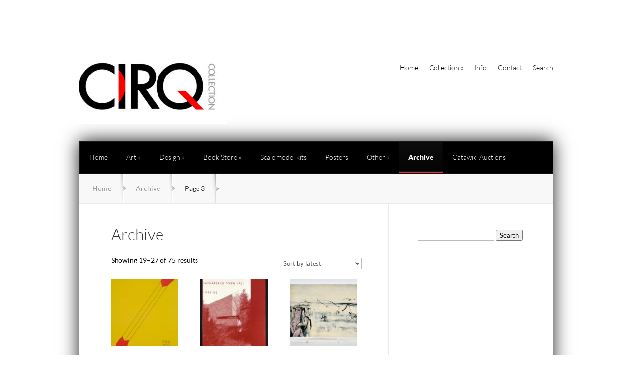

--- FILE ---
content_type: text/html; charset=UTF-8
request_url: https://www.cirq-collection.nl/product-categorie/uncategorised/page/3/
body_size: 12487
content:
<!DOCTYPE html>
<!--[if IE 6]>
<html id="ie6" lang="en-GB">
<![endif]-->
<!--[if IE 7]>
<html id="ie7" lang="en-GB">
<![endif]-->
<!--[if IE 8]>
<html id="ie8" lang="en-GB">
<![endif]-->
<!--[if !(IE 6) | !(IE 7) | !(IE 8)  ]><!-->
<html lang="en-GB">
<!--<![endif]-->
<head>
	<meta charset="UTF-8" />
			
	<meta http-equiv="X-UA-Compatible" content="IE=edge">
	<link rel="pingback" href="https://www.cirq-collection.nl/xmlrpc.php" />

		<!--[if lt IE 9]>
		<script src="https://www.cirq-collection.nl/wp-content/themes/StyleShop/js/html5.js" type="text/javascript"></script>
	<![endif]-->

	<script type="text/javascript">
		document.documentElement.className = 'js';
	</script>

	<script>var et_site_url='https://www.cirq-collection.nl';var et_post_id='0';function et_core_page_resource_fallback(a,b){"undefined"===typeof b&&(b=a.sheet.cssRules&&0===a.sheet.cssRules.length);b&&(a.onerror=null,a.onload=null,a.href?a.href=et_site_url+"/?et_core_page_resource="+a.id+et_post_id:a.src&&(a.src=et_site_url+"/?et_core_page_resource="+a.id+et_post_id))}
</script><meta name='robots' content='index, follow, max-image-preview:large, max-snippet:-1, max-video-preview:-1' />

	<!-- This site is optimized with the Yoast SEO plugin v24.7 - https://yoast.com/wordpress/plugins/seo/ -->
	<title>Archive Archives - Page 3 of 9 - CIRQ collection</title>
	<link rel="canonical" href="https://www.cirq-collection.nl/product-categorie/uncategorised/page/3/" />
	<link rel="prev" href="https://www.cirq-collection.nl/product-categorie/uncategorised/page/2/" />
	<link rel="next" href="https://www.cirq-collection.nl/product-categorie/uncategorised/page/4/" />
	<meta property="og:locale" content="en_GB" />
	<meta property="og:type" content="article" />
	<meta property="og:title" content="Archive Archives - Page 3 of 9 - CIRQ collection" />
	<meta property="og:url" content="https://www.cirq-collection.nl/product-categorie/uncategorised/" />
	<meta property="og:site_name" content="CIRQ collection" />
	<script type="application/ld+json" class="yoast-schema-graph">{"@context":"https://schema.org","@graph":[{"@type":"CollectionPage","@id":"https://www.cirq-collection.nl/product-categorie/uncategorised/","url":"https://www.cirq-collection.nl/product-categorie/uncategorised/page/3/","name":"Archive Archives - Page 3 of 9 - CIRQ collection","isPartOf":{"@id":"https://www.cirq-collection.nl/#website"},"primaryImageOfPage":{"@id":"https://www.cirq-collection.nl/product-categorie/uncategorised/page/3/#primaryimage"},"image":{"@id":"https://www.cirq-collection.nl/product-categorie/uncategorised/page/3/#primaryimage"},"thumbnailUrl":"https://www.cirq-collection.nl/wp-content/uploads/2020/11/Mircea-Cantor-Double-Heads-Matches.jpg","breadcrumb":{"@id":"https://www.cirq-collection.nl/product-categorie/uncategorised/page/3/#breadcrumb"},"inLanguage":"en-GB"},{"@type":"ImageObject","inLanguage":"en-GB","@id":"https://www.cirq-collection.nl/product-categorie/uncategorised/page/3/#primaryimage","url":"https://www.cirq-collection.nl/wp-content/uploads/2020/11/Mircea-Cantor-Double-Heads-Matches.jpg","contentUrl":"https://www.cirq-collection.nl/wp-content/uploads/2020/11/Mircea-Cantor-Double-Heads-Matches.jpg","width":1000,"height":1419,"caption":"Mircea Cantor ‘Double heads matches’ 2002"},{"@type":"BreadcrumbList","@id":"https://www.cirq-collection.nl/product-categorie/uncategorised/page/3/#breadcrumb","itemListElement":[{"@type":"ListItem","position":1,"name":"Home","item":"https://www.cirq-collection.nl/"},{"@type":"ListItem","position":2,"name":"Archive"}]},{"@type":"WebSite","@id":"https://www.cirq-collection.nl/#website","url":"https://www.cirq-collection.nl/","name":"CIRQ-Collection","description":"","publisher":{"@id":"https://www.cirq-collection.nl/#organization"},"potentialAction":[{"@type":"SearchAction","target":{"@type":"EntryPoint","urlTemplate":"https://www.cirq-collection.nl/?s={search_term_string}"},"query-input":{"@type":"PropertyValueSpecification","valueRequired":true,"valueName":"search_term_string"}}],"inLanguage":"en-GB"},{"@type":"Organization","@id":"https://www.cirq-collection.nl/#organization","name":"CIRQ-Collection","url":"https://www.cirq-collection.nl/","logo":{"@type":"ImageObject","inLanguage":"en-GB","@id":"https://www.cirq-collection.nl/#/schema/logo/image/","url":"https://www.cirq-collection.nl/wp-content/uploads/2017/02/CIRQ-logo-webside.jpg","contentUrl":"https://www.cirq-collection.nl/wp-content/uploads/2017/02/CIRQ-logo-webside.jpg","width":1468,"height":793,"caption":"CIRQ-Collection"},"image":{"@id":"https://www.cirq-collection.nl/#/schema/logo/image/"},"sameAs":["https://nl.pinterest.com/cirqcollection/"]}]}</script>
	<!-- / Yoast SEO plugin. -->


<link rel='dns-prefetch' href='//fonts.googleapis.com' />
<link href='https://fonts.gstatic.com' crossorigin rel='preconnect' />
<link rel="alternate" type="application/rss+xml" title="CIRQ collection &raquo; Feed" href="https://www.cirq-collection.nl/feed/" />
<link rel="alternate" type="application/rss+xml" title="CIRQ collection &raquo; Comments Feed" href="https://www.cirq-collection.nl/comments/feed/" />
<link rel="alternate" type="application/rss+xml" title="CIRQ collection &raquo; Archive Category Feed" href="https://www.cirq-collection.nl/product-categorie/uncategorised/feed/" />
		<!-- This site uses the Google Analytics by ExactMetrics plugin v8.4.0 - Using Analytics tracking - https://www.exactmetrics.com/ -->
		<!-- Note: ExactMetrics is not currently configured on this site. The site owner needs to authenticate with Google Analytics in the ExactMetrics settings panel. -->
					<!-- No tracking code set -->
				<!-- / Google Analytics by ExactMetrics -->
		<meta content="StyleShop child theme v.1.0" name="generator"/><style id='wp-img-auto-sizes-contain-inline-css' type='text/css'>
img:is([sizes=auto i],[sizes^="auto," i]){contain-intrinsic-size:3000px 1500px}
/*# sourceURL=wp-img-auto-sizes-contain-inline-css */
</style>
<style id='wp-emoji-styles-inline-css' type='text/css'>

	img.wp-smiley, img.emoji {
		display: inline !important;
		border: none !important;
		box-shadow: none !important;
		height: 1em !important;
		width: 1em !important;
		margin: 0 0.07em !important;
		vertical-align: -0.1em !important;
		background: none !important;
		padding: 0 !important;
	}
/*# sourceURL=wp-emoji-styles-inline-css */
</style>
<style id='wp-block-library-inline-css' type='text/css'>
:root{--wp-block-synced-color:#7a00df;--wp-block-synced-color--rgb:122,0,223;--wp-bound-block-color:var(--wp-block-synced-color);--wp-editor-canvas-background:#ddd;--wp-admin-theme-color:#007cba;--wp-admin-theme-color--rgb:0,124,186;--wp-admin-theme-color-darker-10:#006ba1;--wp-admin-theme-color-darker-10--rgb:0,107,160.5;--wp-admin-theme-color-darker-20:#005a87;--wp-admin-theme-color-darker-20--rgb:0,90,135;--wp-admin-border-width-focus:2px}@media (min-resolution:192dpi){:root{--wp-admin-border-width-focus:1.5px}}.wp-element-button{cursor:pointer}:root .has-very-light-gray-background-color{background-color:#eee}:root .has-very-dark-gray-background-color{background-color:#313131}:root .has-very-light-gray-color{color:#eee}:root .has-very-dark-gray-color{color:#313131}:root .has-vivid-green-cyan-to-vivid-cyan-blue-gradient-background{background:linear-gradient(135deg,#00d084,#0693e3)}:root .has-purple-crush-gradient-background{background:linear-gradient(135deg,#34e2e4,#4721fb 50%,#ab1dfe)}:root .has-hazy-dawn-gradient-background{background:linear-gradient(135deg,#faaca8,#dad0ec)}:root .has-subdued-olive-gradient-background{background:linear-gradient(135deg,#fafae1,#67a671)}:root .has-atomic-cream-gradient-background{background:linear-gradient(135deg,#fdd79a,#004a59)}:root .has-nightshade-gradient-background{background:linear-gradient(135deg,#330968,#31cdcf)}:root .has-midnight-gradient-background{background:linear-gradient(135deg,#020381,#2874fc)}:root{--wp--preset--font-size--normal:16px;--wp--preset--font-size--huge:42px}.has-regular-font-size{font-size:1em}.has-larger-font-size{font-size:2.625em}.has-normal-font-size{font-size:var(--wp--preset--font-size--normal)}.has-huge-font-size{font-size:var(--wp--preset--font-size--huge)}.has-text-align-center{text-align:center}.has-text-align-left{text-align:left}.has-text-align-right{text-align:right}.has-fit-text{white-space:nowrap!important}#end-resizable-editor-section{display:none}.aligncenter{clear:both}.items-justified-left{justify-content:flex-start}.items-justified-center{justify-content:center}.items-justified-right{justify-content:flex-end}.items-justified-space-between{justify-content:space-between}.screen-reader-text{border:0;clip-path:inset(50%);height:1px;margin:-1px;overflow:hidden;padding:0;position:absolute;width:1px;word-wrap:normal!important}.screen-reader-text:focus{background-color:#ddd;clip-path:none;color:#444;display:block;font-size:1em;height:auto;left:5px;line-height:normal;padding:15px 23px 14px;text-decoration:none;top:5px;width:auto;z-index:100000}html :where(.has-border-color){border-style:solid}html :where([style*=border-top-color]){border-top-style:solid}html :where([style*=border-right-color]){border-right-style:solid}html :where([style*=border-bottom-color]){border-bottom-style:solid}html :where([style*=border-left-color]){border-left-style:solid}html :where([style*=border-width]){border-style:solid}html :where([style*=border-top-width]){border-top-style:solid}html :where([style*=border-right-width]){border-right-style:solid}html :where([style*=border-bottom-width]){border-bottom-style:solid}html :where([style*=border-left-width]){border-left-style:solid}html :where(img[class*=wp-image-]){height:auto;max-width:100%}:where(figure){margin:0 0 1em}html :where(.is-position-sticky){--wp-admin--admin-bar--position-offset:var(--wp-admin--admin-bar--height,0px)}@media screen and (max-width:600px){html :where(.is-position-sticky){--wp-admin--admin-bar--position-offset:0px}}

/*# sourceURL=wp-block-library-inline-css */
</style><link rel='stylesheet' id='wc-blocks-style-css' href='https://www.cirq-collection.nl/wp-content/plugins/woocommerce/assets/client/blocks/wc-blocks.css?ver=wc-9.9.5' type='text/css' media='all' />
<style id='global-styles-inline-css' type='text/css'>
:root{--wp--preset--aspect-ratio--square: 1;--wp--preset--aspect-ratio--4-3: 4/3;--wp--preset--aspect-ratio--3-4: 3/4;--wp--preset--aspect-ratio--3-2: 3/2;--wp--preset--aspect-ratio--2-3: 2/3;--wp--preset--aspect-ratio--16-9: 16/9;--wp--preset--aspect-ratio--9-16: 9/16;--wp--preset--color--black: #000000;--wp--preset--color--cyan-bluish-gray: #abb8c3;--wp--preset--color--white: #ffffff;--wp--preset--color--pale-pink: #f78da7;--wp--preset--color--vivid-red: #cf2e2e;--wp--preset--color--luminous-vivid-orange: #ff6900;--wp--preset--color--luminous-vivid-amber: #fcb900;--wp--preset--color--light-green-cyan: #7bdcb5;--wp--preset--color--vivid-green-cyan: #00d084;--wp--preset--color--pale-cyan-blue: #8ed1fc;--wp--preset--color--vivid-cyan-blue: #0693e3;--wp--preset--color--vivid-purple: #9b51e0;--wp--preset--gradient--vivid-cyan-blue-to-vivid-purple: linear-gradient(135deg,rgb(6,147,227) 0%,rgb(155,81,224) 100%);--wp--preset--gradient--light-green-cyan-to-vivid-green-cyan: linear-gradient(135deg,rgb(122,220,180) 0%,rgb(0,208,130) 100%);--wp--preset--gradient--luminous-vivid-amber-to-luminous-vivid-orange: linear-gradient(135deg,rgb(252,185,0) 0%,rgb(255,105,0) 100%);--wp--preset--gradient--luminous-vivid-orange-to-vivid-red: linear-gradient(135deg,rgb(255,105,0) 0%,rgb(207,46,46) 100%);--wp--preset--gradient--very-light-gray-to-cyan-bluish-gray: linear-gradient(135deg,rgb(238,238,238) 0%,rgb(169,184,195) 100%);--wp--preset--gradient--cool-to-warm-spectrum: linear-gradient(135deg,rgb(74,234,220) 0%,rgb(151,120,209) 20%,rgb(207,42,186) 40%,rgb(238,44,130) 60%,rgb(251,105,98) 80%,rgb(254,248,76) 100%);--wp--preset--gradient--blush-light-purple: linear-gradient(135deg,rgb(255,206,236) 0%,rgb(152,150,240) 100%);--wp--preset--gradient--blush-bordeaux: linear-gradient(135deg,rgb(254,205,165) 0%,rgb(254,45,45) 50%,rgb(107,0,62) 100%);--wp--preset--gradient--luminous-dusk: linear-gradient(135deg,rgb(255,203,112) 0%,rgb(199,81,192) 50%,rgb(65,88,208) 100%);--wp--preset--gradient--pale-ocean: linear-gradient(135deg,rgb(255,245,203) 0%,rgb(182,227,212) 50%,rgb(51,167,181) 100%);--wp--preset--gradient--electric-grass: linear-gradient(135deg,rgb(202,248,128) 0%,rgb(113,206,126) 100%);--wp--preset--gradient--midnight: linear-gradient(135deg,rgb(2,3,129) 0%,rgb(40,116,252) 100%);--wp--preset--font-size--small: 13px;--wp--preset--font-size--medium: 20px;--wp--preset--font-size--large: 36px;--wp--preset--font-size--x-large: 42px;--wp--preset--font-family--lato: Lato;--wp--preset--spacing--20: 0.44rem;--wp--preset--spacing--30: 0.67rem;--wp--preset--spacing--40: 1rem;--wp--preset--spacing--50: 1.5rem;--wp--preset--spacing--60: 2.25rem;--wp--preset--spacing--70: 3.38rem;--wp--preset--spacing--80: 5.06rem;--wp--preset--shadow--natural: 6px 6px 9px rgba(0, 0, 0, 0.2);--wp--preset--shadow--deep: 12px 12px 50px rgba(0, 0, 0, 0.4);--wp--preset--shadow--sharp: 6px 6px 0px rgba(0, 0, 0, 0.2);--wp--preset--shadow--outlined: 6px 6px 0px -3px rgb(255, 255, 255), 6px 6px rgb(0, 0, 0);--wp--preset--shadow--crisp: 6px 6px 0px rgb(0, 0, 0);}:where(.is-layout-flex){gap: 0.5em;}:where(.is-layout-grid){gap: 0.5em;}body .is-layout-flex{display: flex;}.is-layout-flex{flex-wrap: wrap;align-items: center;}.is-layout-flex > :is(*, div){margin: 0;}body .is-layout-grid{display: grid;}.is-layout-grid > :is(*, div){margin: 0;}:where(.wp-block-columns.is-layout-flex){gap: 2em;}:where(.wp-block-columns.is-layout-grid){gap: 2em;}:where(.wp-block-post-template.is-layout-flex){gap: 1.25em;}:where(.wp-block-post-template.is-layout-grid){gap: 1.25em;}.has-black-color{color: var(--wp--preset--color--black) !important;}.has-cyan-bluish-gray-color{color: var(--wp--preset--color--cyan-bluish-gray) !important;}.has-white-color{color: var(--wp--preset--color--white) !important;}.has-pale-pink-color{color: var(--wp--preset--color--pale-pink) !important;}.has-vivid-red-color{color: var(--wp--preset--color--vivid-red) !important;}.has-luminous-vivid-orange-color{color: var(--wp--preset--color--luminous-vivid-orange) !important;}.has-luminous-vivid-amber-color{color: var(--wp--preset--color--luminous-vivid-amber) !important;}.has-light-green-cyan-color{color: var(--wp--preset--color--light-green-cyan) !important;}.has-vivid-green-cyan-color{color: var(--wp--preset--color--vivid-green-cyan) !important;}.has-pale-cyan-blue-color{color: var(--wp--preset--color--pale-cyan-blue) !important;}.has-vivid-cyan-blue-color{color: var(--wp--preset--color--vivid-cyan-blue) !important;}.has-vivid-purple-color{color: var(--wp--preset--color--vivid-purple) !important;}.has-black-background-color{background-color: var(--wp--preset--color--black) !important;}.has-cyan-bluish-gray-background-color{background-color: var(--wp--preset--color--cyan-bluish-gray) !important;}.has-white-background-color{background-color: var(--wp--preset--color--white) !important;}.has-pale-pink-background-color{background-color: var(--wp--preset--color--pale-pink) !important;}.has-vivid-red-background-color{background-color: var(--wp--preset--color--vivid-red) !important;}.has-luminous-vivid-orange-background-color{background-color: var(--wp--preset--color--luminous-vivid-orange) !important;}.has-luminous-vivid-amber-background-color{background-color: var(--wp--preset--color--luminous-vivid-amber) !important;}.has-light-green-cyan-background-color{background-color: var(--wp--preset--color--light-green-cyan) !important;}.has-vivid-green-cyan-background-color{background-color: var(--wp--preset--color--vivid-green-cyan) !important;}.has-pale-cyan-blue-background-color{background-color: var(--wp--preset--color--pale-cyan-blue) !important;}.has-vivid-cyan-blue-background-color{background-color: var(--wp--preset--color--vivid-cyan-blue) !important;}.has-vivid-purple-background-color{background-color: var(--wp--preset--color--vivid-purple) !important;}.has-black-border-color{border-color: var(--wp--preset--color--black) !important;}.has-cyan-bluish-gray-border-color{border-color: var(--wp--preset--color--cyan-bluish-gray) !important;}.has-white-border-color{border-color: var(--wp--preset--color--white) !important;}.has-pale-pink-border-color{border-color: var(--wp--preset--color--pale-pink) !important;}.has-vivid-red-border-color{border-color: var(--wp--preset--color--vivid-red) !important;}.has-luminous-vivid-orange-border-color{border-color: var(--wp--preset--color--luminous-vivid-orange) !important;}.has-luminous-vivid-amber-border-color{border-color: var(--wp--preset--color--luminous-vivid-amber) !important;}.has-light-green-cyan-border-color{border-color: var(--wp--preset--color--light-green-cyan) !important;}.has-vivid-green-cyan-border-color{border-color: var(--wp--preset--color--vivid-green-cyan) !important;}.has-pale-cyan-blue-border-color{border-color: var(--wp--preset--color--pale-cyan-blue) !important;}.has-vivid-cyan-blue-border-color{border-color: var(--wp--preset--color--vivid-cyan-blue) !important;}.has-vivid-purple-border-color{border-color: var(--wp--preset--color--vivid-purple) !important;}.has-vivid-cyan-blue-to-vivid-purple-gradient-background{background: var(--wp--preset--gradient--vivid-cyan-blue-to-vivid-purple) !important;}.has-light-green-cyan-to-vivid-green-cyan-gradient-background{background: var(--wp--preset--gradient--light-green-cyan-to-vivid-green-cyan) !important;}.has-luminous-vivid-amber-to-luminous-vivid-orange-gradient-background{background: var(--wp--preset--gradient--luminous-vivid-amber-to-luminous-vivid-orange) !important;}.has-luminous-vivid-orange-to-vivid-red-gradient-background{background: var(--wp--preset--gradient--luminous-vivid-orange-to-vivid-red) !important;}.has-very-light-gray-to-cyan-bluish-gray-gradient-background{background: var(--wp--preset--gradient--very-light-gray-to-cyan-bluish-gray) !important;}.has-cool-to-warm-spectrum-gradient-background{background: var(--wp--preset--gradient--cool-to-warm-spectrum) !important;}.has-blush-light-purple-gradient-background{background: var(--wp--preset--gradient--blush-light-purple) !important;}.has-blush-bordeaux-gradient-background{background: var(--wp--preset--gradient--blush-bordeaux) !important;}.has-luminous-dusk-gradient-background{background: var(--wp--preset--gradient--luminous-dusk) !important;}.has-pale-ocean-gradient-background{background: var(--wp--preset--gradient--pale-ocean) !important;}.has-electric-grass-gradient-background{background: var(--wp--preset--gradient--electric-grass) !important;}.has-midnight-gradient-background{background: var(--wp--preset--gradient--midnight) !important;}.has-small-font-size{font-size: var(--wp--preset--font-size--small) !important;}.has-medium-font-size{font-size: var(--wp--preset--font-size--medium) !important;}.has-large-font-size{font-size: var(--wp--preset--font-size--large) !important;}.has-x-large-font-size{font-size: var(--wp--preset--font-size--x-large) !important;}
/*# sourceURL=global-styles-inline-css */
</style>

<style id='classic-theme-styles-inline-css' type='text/css'>
/*! This file is auto-generated */
.wp-block-button__link{color:#fff;background-color:#32373c;border-radius:9999px;box-shadow:none;text-decoration:none;padding:calc(.667em + 2px) calc(1.333em + 2px);font-size:1.125em}.wp-block-file__button{background:#32373c;color:#fff;text-decoration:none}
/*# sourceURL=/wp-includes/css/classic-themes.min.css */
</style>
<link rel='stylesheet' id='child-theme-generator-css' href='https://www.cirq-collection.nl/wp-content/plugins/child-theme-generator/public/css/child-theme-generator-public.css?ver=1.0.0' type='text/css' media='all' />
<link rel='stylesheet' id='related_products_style-css' href='https://www.cirq-collection.nl/wp-content/plugins/related-products-manager-woocommerce/includes/css/related-products.css?ver=1.0' type='text/css' media='all' />
<link rel='stylesheet' id='woocommerce-layout-css' href='https://www.cirq-collection.nl/wp-content/plugins/woocommerce/assets/css/woocommerce-layout.css?ver=9.9.5' type='text/css' media='all' />
<link rel='stylesheet' id='woocommerce-smallscreen-css' href='https://www.cirq-collection.nl/wp-content/plugins/woocommerce/assets/css/woocommerce-smallscreen.css?ver=9.9.5' type='text/css' media='only screen and (max-width: 768px)' />
<link rel='stylesheet' id='woocommerce-general-css' href='https://www.cirq-collection.nl/wp-content/plugins/woocommerce/assets/css/woocommerce.css?ver=9.9.5' type='text/css' media='all' />
<style id='woocommerce-inline-inline-css' type='text/css'>
.woocommerce form .form-row .required { visibility: visible; }
/*# sourceURL=woocommerce-inline-inline-css */
</style>
<link rel='stylesheet' id='brands-styles-css' href='https://www.cirq-collection.nl/wp-content/plugins/woocommerce/assets/css/brands.css?ver=9.9.5' type='text/css' media='all' />
<link rel='stylesheet' id='parent-style-css' href='https://www.cirq-collection.nl/wp-content/themes/StyleShop/style.css?ver=6.9' type='text/css' media='all' />
<link rel='stylesheet' id='child-style-css' href='https://www.cirq-collection.nl/wp-content/themes/StyleShop-child/style.css?ver=1.0' type='text/css' media='all' />
<link rel='stylesheet' id='styleshop-fonts-open-sans-css' href='https://fonts.googleapis.com/css?family=Open+Sans:300italic,700italic,800italic,400,300,700,800&#038;subset=latin,latin-ext' type='text/css' media='all' />
<link rel='stylesheet' id='styleshop-fonts-goudy-bookletter-css' href='https://fonts.googleapis.com/css?family=Goudy+Bookletter+1911' type='text/css' media='all' />
<link rel='stylesheet' id='et-gf-lato-css' href='https://fonts.googleapis.com/css?family=Lato:' type='text/css' media='all' />
<link rel='stylesheet' id='styleshop-style-css' href='https://www.cirq-collection.nl/wp-content/themes/StyleShop-child/style.css?ver=6.9' type='text/css' media='all' />
<link rel='stylesheet' id='et-shortcodes-css-css' href='https://www.cirq-collection.nl/wp-content/themes/StyleShop/epanel/shortcodes/css/shortcodes-legacy.css?ver=2.2.19' type='text/css' media='all' />
<link rel='stylesheet' id='et-shortcodes-responsive-css-css' href='https://www.cirq-collection.nl/wp-content/themes/StyleShop/epanel/shortcodes/css/shortcodes_responsive.css?ver=2.2.19' type='text/css' media='all' />
<link rel='stylesheet' id='magnific_popup-css' href='https://www.cirq-collection.nl/wp-content/themes/StyleShop/includes/page_templates/js/magnific_popup/magnific_popup.css?ver=1.3.4' type='text/css' media='screen' />
<link rel='stylesheet' id='et_page_templates-css' href='https://www.cirq-collection.nl/wp-content/themes/StyleShop/includes/page_templates/page_templates.css?ver=1.8' type='text/css' media='screen' />
<script type="text/javascript" src="https://www.cirq-collection.nl/wp-includes/js/jquery/jquery.min.js?ver=3.7.1" id="jquery-core-js"></script>
<script type="text/javascript" src="https://www.cirq-collection.nl/wp-includes/js/jquery/jquery-migrate.min.js?ver=3.4.1" id="jquery-migrate-js"></script>
<script type="text/javascript" src="https://www.cirq-collection.nl/wp-content/plugins/child-theme-generator/public/js/child-theme-generator-public.js?ver=1.0.0" id="child-theme-generator-js"></script>
<script type="text/javascript" src="https://www.cirq-collection.nl/wp-content/plugins/woocommerce/assets/js/jquery-blockui/jquery.blockUI.min.js?ver=2.7.0-wc.9.9.5" id="jquery-blockui-js" defer="defer" data-wp-strategy="defer"></script>
<script type="text/javascript" src="https://www.cirq-collection.nl/wp-content/plugins/woocommerce/assets/js/js-cookie/js.cookie.min.js?ver=2.1.4-wc.9.9.5" id="js-cookie-js" defer="defer" data-wp-strategy="defer"></script>
<script type="text/javascript" id="woocommerce-js-extra">
/* <![CDATA[ */
var woocommerce_params = {"ajax_url":"/wp-admin/admin-ajax.php","wc_ajax_url":"/?wc-ajax=%%endpoint%%","i18n_password_show":"Show password","i18n_password_hide":"Hide password"};
//# sourceURL=woocommerce-js-extra
/* ]]> */
</script>
<script type="text/javascript" src="https://www.cirq-collection.nl/wp-content/plugins/woocommerce/assets/js/frontend/woocommerce.min.js?ver=9.9.5" id="woocommerce-js" defer="defer" data-wp-strategy="defer"></script>
<link rel="https://api.w.org/" href="https://www.cirq-collection.nl/wp-json/" /><link rel="alternate" title="JSON" type="application/json" href="https://www.cirq-collection.nl/wp-json/wp/v2/product_cat/160" /><link rel="EditURI" type="application/rsd+xml" title="RSD" href="https://www.cirq-collection.nl/xmlrpc.php?rsd" />
<meta name="generator" content="WordPress 6.9" />
<meta name="generator" content="WooCommerce 9.9.5" />
		<style>
			a { color: #000000; }
			body, #main-footer { color: #000000; }
			h1, h2, h3, h4, h5, h6, #special-offers h1, .home-area h1, .widget h4.widgettitle, .entry h2.title a, h1.title, #comments, #reply-title { color: #111111; }

			#top-categories, .nav ul { background-color: #000000 }
			#top-categories a { color: #ffffff }

			#main-footer { background-color: #000000 }
			#top-categories a .menu-highlight, #mobile_menu .menu-highlight { background: #dd3333; }

		h1, h2, h3, h4, h5, h6, #offers li h2, .et-slide .description header h1, .more-button { font-family: 'Lato', ; }body { font-family: 'Lato', ; }		</style>
	<meta name="viewport" content="width=device-width, initial-scale=1.0, maximum-scale=1.0, user-scalable=0" />	<style>
		body, body.custom-background { background-image: url(https://www.cirq-collection.nl/wp-content/uploads/2019/01/Achtergrond.jpg) !important; }
	</style>
<link rel="preload" href="https://www.cirq-collection.nl/wp-content/themes/StyleShop/core/admin/fonts/modules.ttf" as="font" crossorigin="anonymous">	<noscript><style>.woocommerce-product-gallery{ opacity: 1 !important; }</style></noscript>
	<style type="text/css" id="custom-background-css">
body.custom-background { background-color: #ffffff; }
</style>
	<link rel="stylesheet" id="et-customizer-global-cached-inline-styles" href="https://www.cirq-collection.nl/wp-content/et-cache/global/et-customizer-global-17679761268486.min.css" onerror="et_core_page_resource_fallback(this, true)" onload="et_core_page_resource_fallback(this)" />	<!-- Fonts Plugin CSS - https://fontsplugin.com/ -->
	<style>
		/* Cached: January 17, 2026 at 5:25pm */
/* latin-ext */
@font-face {
  font-family: 'Lato';
  font-style: italic;
  font-weight: 100;
  font-display: swap;
  src: url(https://fonts.gstatic.com/s/lato/v25/S6u-w4BMUTPHjxsIPx-mPCLQ7A.woff2) format('woff2');
  unicode-range: U+0100-02BA, U+02BD-02C5, U+02C7-02CC, U+02CE-02D7, U+02DD-02FF, U+0304, U+0308, U+0329, U+1D00-1DBF, U+1E00-1E9F, U+1EF2-1EFF, U+2020, U+20A0-20AB, U+20AD-20C0, U+2113, U+2C60-2C7F, U+A720-A7FF;
}
/* latin */
@font-face {
  font-family: 'Lato';
  font-style: italic;
  font-weight: 100;
  font-display: swap;
  src: url(https://fonts.gstatic.com/s/lato/v25/S6u-w4BMUTPHjxsIPx-oPCI.woff2) format('woff2');
  unicode-range: U+0000-00FF, U+0131, U+0152-0153, U+02BB-02BC, U+02C6, U+02DA, U+02DC, U+0304, U+0308, U+0329, U+2000-206F, U+20AC, U+2122, U+2191, U+2193, U+2212, U+2215, U+FEFF, U+FFFD;
}
/* latin-ext */
@font-face {
  font-family: 'Lato';
  font-style: italic;
  font-weight: 300;
  font-display: swap;
  src: url(https://fonts.gstatic.com/s/lato/v25/S6u_w4BMUTPHjxsI9w2_FQft1dw.woff2) format('woff2');
  unicode-range: U+0100-02BA, U+02BD-02C5, U+02C7-02CC, U+02CE-02D7, U+02DD-02FF, U+0304, U+0308, U+0329, U+1D00-1DBF, U+1E00-1E9F, U+1EF2-1EFF, U+2020, U+20A0-20AB, U+20AD-20C0, U+2113, U+2C60-2C7F, U+A720-A7FF;
}
/* latin */
@font-face {
  font-family: 'Lato';
  font-style: italic;
  font-weight: 300;
  font-display: swap;
  src: url(https://fonts.gstatic.com/s/lato/v25/S6u_w4BMUTPHjxsI9w2_Gwft.woff2) format('woff2');
  unicode-range: U+0000-00FF, U+0131, U+0152-0153, U+02BB-02BC, U+02C6, U+02DA, U+02DC, U+0304, U+0308, U+0329, U+2000-206F, U+20AC, U+2122, U+2191, U+2193, U+2212, U+2215, U+FEFF, U+FFFD;
}
/* latin-ext */
@font-face {
  font-family: 'Lato';
  font-style: italic;
  font-weight: 400;
  font-display: swap;
  src: url(https://fonts.gstatic.com/s/lato/v25/S6u8w4BMUTPHjxsAUi-qJCY.woff2) format('woff2');
  unicode-range: U+0100-02BA, U+02BD-02C5, U+02C7-02CC, U+02CE-02D7, U+02DD-02FF, U+0304, U+0308, U+0329, U+1D00-1DBF, U+1E00-1E9F, U+1EF2-1EFF, U+2020, U+20A0-20AB, U+20AD-20C0, U+2113, U+2C60-2C7F, U+A720-A7FF;
}
/* latin */
@font-face {
  font-family: 'Lato';
  font-style: italic;
  font-weight: 400;
  font-display: swap;
  src: url(https://fonts.gstatic.com/s/lato/v25/S6u8w4BMUTPHjxsAXC-q.woff2) format('woff2');
  unicode-range: U+0000-00FF, U+0131, U+0152-0153, U+02BB-02BC, U+02C6, U+02DA, U+02DC, U+0304, U+0308, U+0329, U+2000-206F, U+20AC, U+2122, U+2191, U+2193, U+2212, U+2215, U+FEFF, U+FFFD;
}
/* latin-ext */
@font-face {
  font-family: 'Lato';
  font-style: italic;
  font-weight: 700;
  font-display: swap;
  src: url(https://fonts.gstatic.com/s/lato/v25/S6u_w4BMUTPHjxsI5wq_FQft1dw.woff2) format('woff2');
  unicode-range: U+0100-02BA, U+02BD-02C5, U+02C7-02CC, U+02CE-02D7, U+02DD-02FF, U+0304, U+0308, U+0329, U+1D00-1DBF, U+1E00-1E9F, U+1EF2-1EFF, U+2020, U+20A0-20AB, U+20AD-20C0, U+2113, U+2C60-2C7F, U+A720-A7FF;
}
/* latin */
@font-face {
  font-family: 'Lato';
  font-style: italic;
  font-weight: 700;
  font-display: swap;
  src: url(https://fonts.gstatic.com/s/lato/v25/S6u_w4BMUTPHjxsI5wq_Gwft.woff2) format('woff2');
  unicode-range: U+0000-00FF, U+0131, U+0152-0153, U+02BB-02BC, U+02C6, U+02DA, U+02DC, U+0304, U+0308, U+0329, U+2000-206F, U+20AC, U+2122, U+2191, U+2193, U+2212, U+2215, U+FEFF, U+FFFD;
}
/* latin-ext */
@font-face {
  font-family: 'Lato';
  font-style: italic;
  font-weight: 900;
  font-display: swap;
  src: url(https://fonts.gstatic.com/s/lato/v25/S6u_w4BMUTPHjxsI3wi_FQft1dw.woff2) format('woff2');
  unicode-range: U+0100-02BA, U+02BD-02C5, U+02C7-02CC, U+02CE-02D7, U+02DD-02FF, U+0304, U+0308, U+0329, U+1D00-1DBF, U+1E00-1E9F, U+1EF2-1EFF, U+2020, U+20A0-20AB, U+20AD-20C0, U+2113, U+2C60-2C7F, U+A720-A7FF;
}
/* latin */
@font-face {
  font-family: 'Lato';
  font-style: italic;
  font-weight: 900;
  font-display: swap;
  src: url(https://fonts.gstatic.com/s/lato/v25/S6u_w4BMUTPHjxsI3wi_Gwft.woff2) format('woff2');
  unicode-range: U+0000-00FF, U+0131, U+0152-0153, U+02BB-02BC, U+02C6, U+02DA, U+02DC, U+0304, U+0308, U+0329, U+2000-206F, U+20AC, U+2122, U+2191, U+2193, U+2212, U+2215, U+FEFF, U+FFFD;
}
/* latin-ext */
@font-face {
  font-family: 'Lato';
  font-style: normal;
  font-weight: 100;
  font-display: swap;
  src: url(https://fonts.gstatic.com/s/lato/v25/S6u8w4BMUTPHh30AUi-qJCY.woff2) format('woff2');
  unicode-range: U+0100-02BA, U+02BD-02C5, U+02C7-02CC, U+02CE-02D7, U+02DD-02FF, U+0304, U+0308, U+0329, U+1D00-1DBF, U+1E00-1E9F, U+1EF2-1EFF, U+2020, U+20A0-20AB, U+20AD-20C0, U+2113, U+2C60-2C7F, U+A720-A7FF;
}
/* latin */
@font-face {
  font-family: 'Lato';
  font-style: normal;
  font-weight: 100;
  font-display: swap;
  src: url(https://fonts.gstatic.com/s/lato/v25/S6u8w4BMUTPHh30AXC-q.woff2) format('woff2');
  unicode-range: U+0000-00FF, U+0131, U+0152-0153, U+02BB-02BC, U+02C6, U+02DA, U+02DC, U+0304, U+0308, U+0329, U+2000-206F, U+20AC, U+2122, U+2191, U+2193, U+2212, U+2215, U+FEFF, U+FFFD;
}
/* latin-ext */
@font-face {
  font-family: 'Lato';
  font-style: normal;
  font-weight: 300;
  font-display: swap;
  src: url(https://fonts.gstatic.com/s/lato/v25/S6u9w4BMUTPHh7USSwaPGR_p.woff2) format('woff2');
  unicode-range: U+0100-02BA, U+02BD-02C5, U+02C7-02CC, U+02CE-02D7, U+02DD-02FF, U+0304, U+0308, U+0329, U+1D00-1DBF, U+1E00-1E9F, U+1EF2-1EFF, U+2020, U+20A0-20AB, U+20AD-20C0, U+2113, U+2C60-2C7F, U+A720-A7FF;
}
/* latin */
@font-face {
  font-family: 'Lato';
  font-style: normal;
  font-weight: 300;
  font-display: swap;
  src: url(https://fonts.gstatic.com/s/lato/v25/S6u9w4BMUTPHh7USSwiPGQ.woff2) format('woff2');
  unicode-range: U+0000-00FF, U+0131, U+0152-0153, U+02BB-02BC, U+02C6, U+02DA, U+02DC, U+0304, U+0308, U+0329, U+2000-206F, U+20AC, U+2122, U+2191, U+2193, U+2212, U+2215, U+FEFF, U+FFFD;
}
/* latin-ext */
@font-face {
  font-family: 'Lato';
  font-style: normal;
  font-weight: 400;
  font-display: swap;
  src: url(https://fonts.gstatic.com/s/lato/v25/S6uyw4BMUTPHjxAwXjeu.woff2) format('woff2');
  unicode-range: U+0100-02BA, U+02BD-02C5, U+02C7-02CC, U+02CE-02D7, U+02DD-02FF, U+0304, U+0308, U+0329, U+1D00-1DBF, U+1E00-1E9F, U+1EF2-1EFF, U+2020, U+20A0-20AB, U+20AD-20C0, U+2113, U+2C60-2C7F, U+A720-A7FF;
}
/* latin */
@font-face {
  font-family: 'Lato';
  font-style: normal;
  font-weight: 400;
  font-display: swap;
  src: url(https://fonts.gstatic.com/s/lato/v25/S6uyw4BMUTPHjx4wXg.woff2) format('woff2');
  unicode-range: U+0000-00FF, U+0131, U+0152-0153, U+02BB-02BC, U+02C6, U+02DA, U+02DC, U+0304, U+0308, U+0329, U+2000-206F, U+20AC, U+2122, U+2191, U+2193, U+2212, U+2215, U+FEFF, U+FFFD;
}
/* latin-ext */
@font-face {
  font-family: 'Lato';
  font-style: normal;
  font-weight: 700;
  font-display: swap;
  src: url(https://fonts.gstatic.com/s/lato/v25/S6u9w4BMUTPHh6UVSwaPGR_p.woff2) format('woff2');
  unicode-range: U+0100-02BA, U+02BD-02C5, U+02C7-02CC, U+02CE-02D7, U+02DD-02FF, U+0304, U+0308, U+0329, U+1D00-1DBF, U+1E00-1E9F, U+1EF2-1EFF, U+2020, U+20A0-20AB, U+20AD-20C0, U+2113, U+2C60-2C7F, U+A720-A7FF;
}
/* latin */
@font-face {
  font-family: 'Lato';
  font-style: normal;
  font-weight: 700;
  font-display: swap;
  src: url(https://fonts.gstatic.com/s/lato/v25/S6u9w4BMUTPHh6UVSwiPGQ.woff2) format('woff2');
  unicode-range: U+0000-00FF, U+0131, U+0152-0153, U+02BB-02BC, U+02C6, U+02DA, U+02DC, U+0304, U+0308, U+0329, U+2000-206F, U+20AC, U+2122, U+2191, U+2193, U+2212, U+2215, U+FEFF, U+FFFD;
}
/* latin-ext */
@font-face {
  font-family: 'Lato';
  font-style: normal;
  font-weight: 900;
  font-display: swap;
  src: url(https://fonts.gstatic.com/s/lato/v25/S6u9w4BMUTPHh50XSwaPGR_p.woff2) format('woff2');
  unicode-range: U+0100-02BA, U+02BD-02C5, U+02C7-02CC, U+02CE-02D7, U+02DD-02FF, U+0304, U+0308, U+0329, U+1D00-1DBF, U+1E00-1E9F, U+1EF2-1EFF, U+2020, U+20A0-20AB, U+20AD-20C0, U+2113, U+2C60-2C7F, U+A720-A7FF;
}
/* latin */
@font-face {
  font-family: 'Lato';
  font-style: normal;
  font-weight: 900;
  font-display: swap;
  src: url(https://fonts.gstatic.com/s/lato/v25/S6u9w4BMUTPHh50XSwiPGQ.woff2) format('woff2');
  unicode-range: U+0000-00FF, U+0131, U+0152-0153, U+02BB-02BC, U+02C6, U+02DA, U+02DC, U+0304, U+0308, U+0329, U+2000-206F, U+20AC, U+2122, U+2191, U+2193, U+2212, U+2215, U+FEFF, U+FFFD;
}

:root {
--font-base: Lato;
--font-headings: Lato;
--font-input: Lato;
}
body, #content, .entry-content, .post-content, .page-content, .post-excerpt, .entry-summary, .entry-excerpt, .widget-area, .widget, .sidebar, #sidebar, footer, .footer, #footer, .site-footer {
font-family: "Lato";
 }
#site-title, .site-title, #site-title a, .site-title a, .entry-title, .entry-title a, h1, h2, h3, h4, h5, h6, .widget-title, .elementor-heading-title {
font-family: "Lato";
 }
button, .button, input, select, textarea, .wp-block-button, .wp-block-button__link {
font-family: "Lato";
 }
.entry-content, .entry-content p, .post-content, .page-content, .post-excerpt, .entry-summary, .entry-excerpt, .excerpt, .excerpt p, .type-post p, .type-page p, .wp-block-post-content, .wp-block-post-excerpt, .elementor, .elementor p {
font-family: "Lato";
 }
.wp-block-post-title, .wp-block-post-title a, .entry-title, .entry-title a, .post-title, .post-title a, .page-title, .entry-content h1, #content h1, .type-post h1, .type-page h1, .elementor h1 {
font-family: "Lato";
 }
.entry-content h2, .post-content h2, .page-content h2, #content h2, .type-post h2, .type-page h2, .elementor h2 {
font-family: "Lato";
 }
.entry-content h3, .post-content h3, .page-content h3, #content h3, .type-post h3, .type-page h3, .elementor h3 {
font-family: "Lato";
 }
.entry-content h4, .post-content h4, .page-content h4, #content h4, .type-post h4, .type-page h4, .elementor h4 {
font-family: "Lato";
 }
.entry-content h5, .post-content h5, .page-content h5, #content h5, .type-post h5, .type-page h5, .elementor h5 {
font-family: "Lato";
 }
.entry-content h6, .post-content h6, .page-content h6, #content h6, .type-post h6, .type-page h6, .elementor h6 {
font-family: "Lato";
 }
.widget-title, .widget-area h1, .widget-area h2, .widget-area h3, .widget-area h4, .widget-area h5, .widget-area h6, #secondary h1, #secondary h2, #secondary h3, #secondary h4, #secondary h5, #secondary h6 {
font-family: "Lato";
 }
.widget-area, .widget, .sidebar, #sidebar, #secondary {
font-family: "Lato";
 }
footer h1, footer h2, footer h3, footer h4, footer h5, footer h6, .footer h1, .footer h2, .footer h3, .footer h4, .footer h5, .footer h6, #footer h1, #footer h2, #footer h3, #footer h4, #footer h5, #footer h6 {
font-family: "Lato";
 }
footer, #footer, .footer, .site-footer {
font-family: "Lato";
 }
	</style>
	<!-- Fonts Plugin CSS -->
	</head>
<body class="archive paged tax-product_cat term-uncategorised term-160 custom-background paged-3 wp-theme-StyleShop wp-child-theme-StyleShop-child theme-StyleShop woocommerce woocommerce-page woocommerce-no-js et_includes_sidebar">
	<div id="page-wrap">
			<div id="mobile-sidebar">
		<span id="toggle-sidebar"></span>

		<div class="mobile-block mobile-search">
			<div id="et-mobile-search">
				<form method="get" action="https://www.cirq-collection.nl">
					<input type="text" value="Search this site..." name="s" class="search_input_text" />

					<button type="submit" class="mobile-search-button">Search</button>
				</form>
			</div> <!-- .et-mobile-search -->
		</div> <!-- .mobile-block -->


		<div class="mobile-block mobile-categories">
			<a href="#">Categories</a>
		</div> <!-- .mobile-block -->

		<div class="mobile-block mobile-pages">
			<a href="#">Pages</a>
		</div> <!-- .mobile-block -->
	</div> <!-- #mobile-sidebar -->

		<div id="main-page-wrapper">
			<div id="container">
				<header id="main-header" class="clearfix">
										<a href="https://www.cirq-collection.nl"><img src="https://www.cirq-collection.nl/wp-content/uploads/2017/02/CIRQ-logo-webside-300x162.jpg" alt="CIRQ collection" id="logo"/></a>

					<div id="top-navigation">
						<nav>
						<ul id="menu-hoofdmenu" class="nav"><li id="menu-item-394" class="menu-item menu-item-type-custom menu-item-object-custom menu-item-home menu-item-394"><a href="https://www.cirq-collection.nl">Home</a></li>
<li id="menu-item-1240" class="menu-item menu-item-type-custom menu-item-object-custom menu-item-has-children menu-item-1240"><a href="https://www.cirq-collection.nl/?product_cat=collection">Collection</a>
<ul class="sub-menu">
	<li id="menu-item-419" class="menu-item menu-item-type-taxonomy menu-item-object-product_cat menu-item-has-children menu-item-419"><a href="https://www.cirq-collection.nl/product-categorie/art-2/">Art</a>
	<ul class="sub-menu">
		<li id="menu-item-944" class="menu-item menu-item-type-taxonomy menu-item-object-product_cat menu-item-944"><a href="https://www.cirq-collection.nl/product-categorie/art-2/ceramics/">Ceramics</a></li>
		<li id="menu-item-420" class="menu-item menu-item-type-taxonomy menu-item-object-product_cat menu-item-420"><a href="https://www.cirq-collection.nl/product-categorie/art-2/graphics/">Graphics</a></li>
		<li id="menu-item-422" class="menu-item menu-item-type-taxonomy menu-item-object-product_cat menu-item-422"><a href="https://www.cirq-collection.nl/product-categorie/art-2/paintings-art-2/">Paintings</a></li>
		<li id="menu-item-2378" class="menu-item menu-item-type-taxonomy menu-item-object-product_cat menu-item-2378"><a href="https://www.cirq-collection.nl/product-categorie/art-2/photography-art-2/">Photography</a></li>
		<li id="menu-item-424" class="menu-item menu-item-type-taxonomy menu-item-object-product_cat menu-item-424"><a href="https://www.cirq-collection.nl/product-categorie/art-2/works-on-paper-art-2/">Works on paper</a></li>
	</ul>
</li>
	<li id="menu-item-414" class="menu-item menu-item-type-taxonomy menu-item-object-product_cat menu-item-has-children menu-item-414"><a href="https://www.cirq-collection.nl/product-categorie/design-2/">Design</a>
	<ul class="sub-menu">
		<li id="menu-item-417" class="menu-item menu-item-type-taxonomy menu-item-object-product_cat menu-item-417"><a href="https://www.cirq-collection.nl/product-categorie/design-2/furniture-design-2/">Furniture</a></li>
		<li id="menu-item-2528" class="menu-item menu-item-type-taxonomy menu-item-object-product_cat menu-item-2528"><a href="https://www.cirq-collection.nl/product-categorie/design-2/lighting-design-2/">Lighting</a></li>
		<li id="menu-item-415" class="menu-item menu-item-type-taxonomy menu-item-object-product_cat menu-item-415"><a href="https://www.cirq-collection.nl/product-categorie/design-2/accessoiries/">Various</a></li>
	</ul>
</li>
	<li id="menu-item-406" class="menu-item menu-item-type-taxonomy menu-item-object-product_cat menu-item-has-children menu-item-406"><a href="https://www.cirq-collection.nl/product-categorie/bookstore-2/">Book Store</a>
	<ul class="sub-menu">
		<li id="menu-item-3027" class="menu-item menu-item-type-custom menu-item-object-custom menu-item-3027"><a href="https://www.boekwinkeltjes.nl/v/readonly/">Bookshop ReadOnly</a></li>
		<li id="menu-item-398" class="menu-item menu-item-type-taxonomy menu-item-object-product_cat menu-item-398"><a href="https://www.cirq-collection.nl/product-categorie/bookstore-2/books-bookstore-2/">Old &#038; Rare books</a></li>
	</ul>
</li>
	<li id="menu-item-410" class="menu-item menu-item-type-taxonomy menu-item-object-product_cat menu-item-410"><a href="https://www.cirq-collection.nl/product-categorie/paper-models/">Scale model kits</a></li>
	<li id="menu-item-407" class="menu-item menu-item-type-taxonomy menu-item-object-product_cat menu-item-407"><a href="https://www.cirq-collection.nl/product-categorie/posters-bookstore-2/">Posters</a></li>
	<li id="menu-item-403" class="menu-item menu-item-type-taxonomy menu-item-object-product_cat menu-item-has-children menu-item-403"><a href="https://www.cirq-collection.nl/product-categorie/various/">Other</a>
	<ul class="sub-menu">
		<li id="menu-item-427" class="menu-item menu-item-type-taxonomy menu-item-object-product_cat menu-item-427"><a href="https://www.cirq-collection.nl/product-categorie/various/antiques/">Antiques and curiosities</a></li>
	</ul>
</li>
	<li id="menu-item-2983" class="menu-item menu-item-type-custom menu-item-object-custom menu-item-2983"><a href="https://www.cirq-collection.nl/product-categorie/uncategorised/">Archive</a></li>
	<li id="menu-item-2982" class="menu-item menu-item-type-custom menu-item-object-custom menu-item-2982"><a href="https://www.catawiki.nl/u/260707-cirq">Catawiki Auctions</a></li>
</ul>
</li>
<li id="menu-item-390" class="menu-item menu-item-type-post_type menu-item-object-page menu-item-390"><a href="https://www.cirq-collection.nl/info/">Info</a></li>
<li id="menu-item-387" class="menu-item menu-item-type-post_type menu-item-object-page menu-item-387"><a href="https://www.cirq-collection.nl/contact/">Contact</a></li>
<li id="menu-item-978" class="menu-item menu-item-type-post_type menu-item-object-page menu-item-978"><a href="https://www.cirq-collection.nl/search-2/">Search</a></li>
</ul>						</nav>

											</div> <!-- #top-navigation -->
				</header> <!-- #main-header -->
				<div id="content">
				<ul id="top-categories" class="nav clearfix"><li id="menu-item-977" class="menu-item menu-item-type-custom menu-item-object-custom menu-item-home menu-item-977"><a href="https://www.cirq-collection.nl/">Home</a></li>
<li id="menu-item-1043" class="menu-item menu-item-type-custom menu-item-object-custom menu-item-has-children menu-item-1043"><a href="https://www.cirq-collection.nl/?product_cat=art-2">Art</a>
<ul class="sub-menu">
	<li id="menu-item-997" class="menu-item menu-item-type-taxonomy menu-item-object-product_cat menu-item-997"><a href="https://www.cirq-collection.nl/product-categorie/art-2/ceramics/">Ceramics</a></li>
	<li id="menu-item-996" class="menu-item menu-item-type-taxonomy menu-item-object-product_cat menu-item-996"><a href="https://www.cirq-collection.nl/product-categorie/art-2/graphics/">Graphics</a></li>
	<li id="menu-item-998" class="menu-item menu-item-type-taxonomy menu-item-object-product_cat menu-item-998"><a href="https://www.cirq-collection.nl/product-categorie/art-2/paintings-art-2/">Paintings</a></li>
	<li id="menu-item-2379" class="menu-item menu-item-type-taxonomy menu-item-object-product_cat menu-item-2379"><a href="https://www.cirq-collection.nl/product-categorie/art-2/photography-art-2/">Photography</a></li>
	<li id="menu-item-1000" class="menu-item menu-item-type-taxonomy menu-item-object-product_cat menu-item-1000"><a href="https://www.cirq-collection.nl/product-categorie/art-2/works-on-paper-art-2/">Works on paper</a></li>
</ul>
</li>
<li id="menu-item-1045" class="menu-item menu-item-type-custom menu-item-object-custom menu-item-has-children menu-item-1045"><a href="https://www.cirq-collection.nl/?product_cat=design-2">Design</a>
<ul class="sub-menu">
	<li id="menu-item-994" class="menu-item menu-item-type-taxonomy menu-item-object-product_cat menu-item-994"><a href="https://www.cirq-collection.nl/product-categorie/design-2/furniture-design-2/">Furniture</a></li>
	<li id="menu-item-2529" class="menu-item menu-item-type-taxonomy menu-item-object-product_cat menu-item-2529"><a href="https://www.cirq-collection.nl/product-categorie/design-2/lighting-design-2/">Lighting</a></li>
	<li id="menu-item-993" class="menu-item menu-item-type-taxonomy menu-item-object-product_cat menu-item-993"><a href="https://www.cirq-collection.nl/product-categorie/design-2/accessoiries/">Various</a></li>
</ul>
</li>
<li id="menu-item-1044" class="menu-item menu-item-type-custom menu-item-object-custom menu-item-has-children menu-item-1044"><a href="https://www.cirq-collection.nl/?product_cat=books-bookstore-2">Book Store</a>
<ul class="sub-menu">
	<li id="menu-item-3026" class="menu-item menu-item-type-custom menu-item-object-custom menu-item-3026"><a href="https://www.boekwinkeltjes.nl/v/readonly/">Bookshop ReadOnly</a></li>
	<li id="menu-item-991" class="menu-item menu-item-type-taxonomy menu-item-object-product_cat menu-item-991"><a href="https://www.cirq-collection.nl/product-categorie/bookstore-2/books-bookstore-2/">Old &#038; Rare books</a></li>
</ul>
</li>
<li id="menu-item-992" class="menu-item menu-item-type-taxonomy menu-item-object-product_cat menu-item-992"><a href="https://www.cirq-collection.nl/product-categorie/paper-models/">Scale model kits</a></li>
<li id="menu-item-1007" class="menu-item menu-item-type-taxonomy menu-item-object-product_cat menu-item-1007"><a href="https://www.cirq-collection.nl/product-categorie/posters-bookstore-2/">Posters</a></li>
<li id="menu-item-1046" class="menu-item menu-item-type-custom menu-item-object-custom menu-item-has-children menu-item-1046"><a href="https://www.cirq-collection.nl/?product_cat=various">Other</a>
<ul class="sub-menu">
	<li id="menu-item-1001" class="menu-item menu-item-type-taxonomy menu-item-object-product_cat menu-item-1001"><a href="https://www.cirq-collection.nl/product-categorie/various/antiques/">Antiques &amp; Curiosities</a></li>
</ul>
</li>
<li id="menu-item-2768" class="menu-item menu-item-type-taxonomy menu-item-object-product_cat current-menu-item menu-item-2768"><a href="https://www.cirq-collection.nl/product-categorie/uncategorised/" aria-current="page">Archive</a></li>
<li id="menu-item-2678" class="menu-item menu-item-type-custom menu-item-object-custom menu-item-2678"><a href="https://www.catawiki.nl/u/260707-cirq">Catawiki Auctions</a></li>
</ul>
			<div id="breadcrumbs" itemprop="breadcrumb"><a href="https://www.cirq-collection.nl">Home</a> <span class="raquo">&raquo;</span> <a href="https://www.cirq-collection.nl/product-categorie/uncategorised/">Archive</a> <span class="raquo">&raquo;</span> Page 3<span class="raquo">&raquo;</span></div>
		<div id="content-area" class="clearfix">
			<div id="main-area"><header class="woocommerce-products-header">
			<h1 class="woocommerce-products-header__title page-title">Archive</h1>
	
	</header>
<div class="woocommerce-notices-wrapper"></div><p class="woocommerce-result-count" role="alert" aria-relevant="all" data-is-sorted-by="true">
	Showing 19&ndash;27 of 75 results<span class="screen-reader-text">Sorted by latest</span></p>
<form class="woocommerce-ordering" method="get">
		<select
		name="orderby"
		class="orderby"
					aria-label="Shop order"
			>
					<option value="popularity" >Sort by popularity</option>
					<option value="date"  selected='selected'>Sort by latest</option>
					<option value="price" >Sort by price: low to high</option>
					<option value="price-desc" >Sort by price: high to low</option>
			</select>
	<input type="hidden" name="paged" value="1" />
	</form>
<ul class="products columns-3">
<li class="product type-product post-2861 status-publish first instock product_cat-uncategorised has-post-thumbnail shipping-taxable product-type-simple">
	<a href="https://www.cirq-collection.nl/product/poster-matches-mircea-cantor-double-heads-matches-2002/" class="woocommerce-LoopProduct-link woocommerce-loop-product__link"><img width="150" height="150" src="https://www.cirq-collection.nl/wp-content/uploads/2020/11/Mircea-Cantor-Double-Heads-Matches-150x150.jpg" class="attachment-woocommerce_thumbnail size-woocommerce_thumbnail" alt="MULTIPLE Mircea Cantor  ‘Double heads matches’ 2002" decoding="async" srcset="https://www.cirq-collection.nl/wp-content/uploads/2020/11/Mircea-Cantor-Double-Heads-Matches-150x150.jpg 150w, https://www.cirq-collection.nl/wp-content/uploads/2020/11/Mircea-Cantor-Double-Heads-Matches-184x184.jpg 184w, https://www.cirq-collection.nl/wp-content/uploads/2020/11/Mircea-Cantor-Double-Heads-Matches-100x100.jpg 100w" sizes="(max-width: 150px) 100vw, 150px" /><h2 class="woocommerce-loop-product__title">MULTIPLE Mircea Cantor  ‘Double heads matches’ 2002</h2></a></li>
<li class="product type-product post-3057 status-publish instock product_cat-uncategorised has-post-thumbnail shipping-taxable product-type-simple">
	<a href="https://www.cirq-collection.nl/product/scale-model-kit-alvar-aalto-saynatsalo-town-hall-1949-52/" class="woocommerce-LoopProduct-link woocommerce-loop-product__link"><img width="150" height="150" src="https://www.cirq-collection.nl/wp-content/uploads/2020/12/SCALE-MODEL-KIT-Alvar-Aalto-‘Säynätsalo-Town-Hall-1949-52-150x150.jpg" class="attachment-woocommerce_thumbnail size-woocommerce_thumbnail" alt="SCALE MODEL KIT Alvar Aalto ‘Säynätsalo Town Hall’ 1949-52" decoding="async" srcset="https://www.cirq-collection.nl/wp-content/uploads/2020/12/SCALE-MODEL-KIT-Alvar-Aalto-‘Säynätsalo-Town-Hall-1949-52-150x150.jpg 150w, https://www.cirq-collection.nl/wp-content/uploads/2020/12/SCALE-MODEL-KIT-Alvar-Aalto-‘Säynätsalo-Town-Hall-1949-52-184x184.jpg 184w, https://www.cirq-collection.nl/wp-content/uploads/2020/12/SCALE-MODEL-KIT-Alvar-Aalto-‘Säynätsalo-Town-Hall-1949-52-100x100.jpg 100w" sizes="(max-width: 150px) 100vw, 150px" /><h2 class="woocommerce-loop-product__title">SCALE MODEL KIT Alvar Aalto ‘Säynätsalo Town Hall’ 1949-52</h2></a></li>
<li class="product type-product post-3268 status-publish last instock product_cat-uncategorised has-post-thumbnail shipping-taxable product-type-simple">
	<a href="https://www.cirq-collection.nl/product/porcelain-slab-jan-oosterman-onteder-1985/" class="woocommerce-LoopProduct-link woocommerce-loop-product__link"><img width="150" height="150" src="https://www.cirq-collection.nl/wp-content/uploads/2021/01/DSC_3405-150x150.jpg" class="attachment-woocommerce_thumbnail size-woocommerce_thumbnail" alt="PORCELAIN PLAQUE Jan Oosterman 1985" decoding="async" srcset="https://www.cirq-collection.nl/wp-content/uploads/2021/01/DSC_3405-150x150.jpg 150w, https://www.cirq-collection.nl/wp-content/uploads/2021/01/DSC_3405-184x184.jpg 184w, https://www.cirq-collection.nl/wp-content/uploads/2021/01/DSC_3405-100x100.jpg 100w" sizes="(max-width: 150px) 100vw, 150px" /><h2 class="woocommerce-loop-product__title">PORCELAIN PLAQUE Jan Oosterman 1985</h2></a></li>
<li class="product type-product post-2909 status-publish first instock product_cat-uncategorised has-post-thumbnail shipping-taxable product-type-simple">
	<a href="https://www.cirq-collection.nl/product/poster-kadinski-1985/" class="woocommerce-LoopProduct-link woocommerce-loop-product__link"><img width="150" height="150" src="https://www.cirq-collection.nl/wp-content/uploads/2020/11/Kadinski-150x150.jpg" class="attachment-woocommerce_thumbnail size-woocommerce_thumbnail" alt="POSTER ‘Kandinski’ 1985" decoding="async" loading="lazy" srcset="https://www.cirq-collection.nl/wp-content/uploads/2020/11/Kadinski-150x150.jpg 150w, https://www.cirq-collection.nl/wp-content/uploads/2020/11/Kadinski-184x184.jpg 184w, https://www.cirq-collection.nl/wp-content/uploads/2020/11/Kadinski-100x100.jpg 100w" sizes="auto, (max-width: 150px) 100vw, 150px" /><h2 class="woocommerce-loop-product__title">POSTER ‘Kandinski’ 1985</h2></a></li>
<li class="product type-product post-3203 status-publish instock product_cat-uncategorised has-post-thumbnail shipping-taxable product-type-simple">
	<a href="https://www.cirq-collection.nl/product/catalogue-james-rosenquist-pop-art-hayward-gallery-london-1969/" class="woocommerce-LoopProduct-link woocommerce-loop-product__link"><img width="150" height="150" src="https://www.cirq-collection.nl/wp-content/uploads/2021/01/6-2-150x150.jpg" class="attachment-woocommerce_thumbnail size-woocommerce_thumbnail" alt="CATALOGUE  &#039;Pop Art&#039; Hayward Gallery, London 1969" decoding="async" loading="lazy" srcset="https://www.cirq-collection.nl/wp-content/uploads/2021/01/6-2-150x150.jpg 150w, https://www.cirq-collection.nl/wp-content/uploads/2021/01/6-2-184x184.jpg 184w, https://www.cirq-collection.nl/wp-content/uploads/2021/01/6-2-100x100.jpg 100w" sizes="auto, (max-width: 150px) 100vw, 150px" /><h2 class="woocommerce-loop-product__title">CATALOGUE  &#8216;Pop Art&#8217; Hayward Gallery, London 1969</h2></a></li>
<li class="product type-product post-3160 status-publish last instock product_cat-uncategorised has-post-thumbnail shipping-taxable product-type-simple">
	<a href="https://www.cirq-collection.nl/product/artists-book-marius-quee-lijn-in-ruimte-1978/" class="woocommerce-LoopProduct-link woocommerce-loop-product__link"><img width="150" height="150" src="https://www.cirq-collection.nl/wp-content/uploads/2021/01/1-1-150x150.jpg" class="attachment-woocommerce_thumbnail size-woocommerce_thumbnail" alt="ARTIST’S BOOK Marius Quee ‘Lijn in Ruimte’ 1972" decoding="async" loading="lazy" srcset="https://www.cirq-collection.nl/wp-content/uploads/2021/01/1-1-150x150.jpg 150w, https://www.cirq-collection.nl/wp-content/uploads/2021/01/1-1-184x184.jpg 184w, https://www.cirq-collection.nl/wp-content/uploads/2021/01/1-1-100x100.jpg 100w" sizes="auto, (max-width: 150px) 100vw, 150px" /><h2 class="woocommerce-loop-product__title">ARTIST’S BOOK Marius Quee ‘Lijn in Ruimte’ 1972</h2></a></li>
<li class="product type-product post-3155 status-publish first instock product_cat-uncategorised has-post-thumbnail shipping-taxable product-type-simple">
	<a href="https://www.cirq-collection.nl/product/photo-farewell-reception-joop-moesman-1968/" class="woocommerce-LoopProduct-link woocommerce-loop-product__link"><img width="150" height="150" src="https://www.cirq-collection.nl/wp-content/uploads/2021/01/Joop-Moesman-NS-web-150x150.jpg" class="attachment-woocommerce_thumbnail size-woocommerce_thumbnail" alt="PHOTO PRINT Farewell Reception Joop Moesman, 1968" decoding="async" loading="lazy" srcset="https://www.cirq-collection.nl/wp-content/uploads/2021/01/Joop-Moesman-NS-web-150x150.jpg 150w, https://www.cirq-collection.nl/wp-content/uploads/2021/01/Joop-Moesman-NS-web-184x184.jpg 184w, https://www.cirq-collection.nl/wp-content/uploads/2021/01/Joop-Moesman-NS-web-100x100.jpg 100w" sizes="auto, (max-width: 150px) 100vw, 150px" /><h2 class="woocommerce-loop-product__title">PHOTO PRINT Farewell Reception Joop Moesman, 1968</h2></a></li>
<li class="product type-product post-3016 status-publish instock product_cat-uncategorised has-post-thumbnail shipping-taxable product-type-simple">
	<a href="https://www.cirq-collection.nl/product/scale-model-kit-theo-van-doesburg-de-stijl-atelier-van-doesburg-meudon-1985/" class="woocommerce-LoopProduct-link woocommerce-loop-product__link"><img width="150" height="150" src="https://www.cirq-collection.nl/wp-content/uploads/2020/12/IMG_3536-defst-150x150.jpg" class="attachment-woocommerce_thumbnail size-woocommerce_thumbnail" alt="SCALE MODEL KIT Theo van Doesburg – De Stijl  ‘Atelier van Doesburg Meudon’ 1985" decoding="async" loading="lazy" srcset="https://www.cirq-collection.nl/wp-content/uploads/2020/12/IMG_3536-defst-150x150.jpg 150w, https://www.cirq-collection.nl/wp-content/uploads/2020/12/IMG_3536-defst-184x184.jpg 184w, https://www.cirq-collection.nl/wp-content/uploads/2020/12/IMG_3536-defst-100x100.jpg 100w" sizes="auto, (max-width: 150px) 100vw, 150px" /><h2 class="woocommerce-loop-product__title">SCALE MODEL KIT Theo van Doesburg – De Stijl  ‘Atelier van Doesburg Meudon’ 1985</h2></a></li>
<li class="product type-product post-3129 status-publish last instock product_cat-uncategorised has-post-thumbnail shipping-taxable product-type-simple">
	<a href="https://www.cirq-collection.nl/product/heater-aeg-pl-nr-55205-1928/" class="woocommerce-LoopProduct-link woocommerce-loop-product__link"><img width="150" height="150" src="https://www.cirq-collection.nl/wp-content/uploads/2013/09/1-150x150.jpg" class="attachment-woocommerce_thumbnail size-woocommerce_thumbnail" alt="HEATER AEG &#039;PL. Nr. 55205&#039; 1928" decoding="async" loading="lazy" srcset="https://www.cirq-collection.nl/wp-content/uploads/2013/09/1-150x150.jpg 150w, https://www.cirq-collection.nl/wp-content/uploads/2013/09/1-184x184.jpg 184w, https://www.cirq-collection.nl/wp-content/uploads/2013/09/1-100x100.jpg 100w" sizes="auto, (max-width: 150px) 100vw, 150px" /><h2 class="woocommerce-loop-product__title">HEATER AEG &#8216;PL. Nr. 55205&#8217; 1928</h2></a></li>
</ul>
<nav class="woocommerce-pagination" aria-label="Product Pagination">
	<ul class='page-numbers'>
	<li><a class="prev page-numbers" href="https://www.cirq-collection.nl/product-categorie/uncategorised/page/2/">&larr;</a></li>
	<li><a aria-label="Page 1" class="page-numbers" href="https://www.cirq-collection.nl/product-categorie/uncategorised/page/1/">1</a></li>
	<li><a aria-label="Page 2" class="page-numbers" href="https://www.cirq-collection.nl/product-categorie/uncategorised/page/2/">2</a></li>
	<li><span aria-label="Page 3" aria-current="page" class="page-numbers current">3</span></li>
	<li><a aria-label="Page 4" class="page-numbers" href="https://www.cirq-collection.nl/product-categorie/uncategorised/page/4/">4</a></li>
	<li><a aria-label="Page 5" class="page-numbers" href="https://www.cirq-collection.nl/product-categorie/uncategorised/page/5/">5</a></li>
	<li><a aria-label="Page 6" class="page-numbers" href="https://www.cirq-collection.nl/product-categorie/uncategorised/page/6/">6</a></li>
	<li><a aria-label="Page 7" class="page-numbers" href="https://www.cirq-collection.nl/product-categorie/uncategorised/page/7/">7</a></li>
	<li><a aria-label="Page 8" class="page-numbers" href="https://www.cirq-collection.nl/product-categorie/uncategorised/page/8/">8</a></li>
	<li><a aria-label="Page 9" class="page-numbers" href="https://www.cirq-collection.nl/product-categorie/uncategorised/page/9/">9</a></li>
	<li><a class="next page-numbers" href="https://www.cirq-collection.nl/product-categorie/uncategorised/page/4/">&rarr;</a></li>
</ul>
</nav>

			<div class="clear"></div>
		</div> <!-- #main-area -->	<div id="sidebar">
		<div id="search-2" class="widget widget_search"><form role="search" method="get" id="searchform" class="searchform" action="https://www.cirq-collection.nl/">
				<div>
					<label class="screen-reader-text" for="s">Search for:</label>
					<input type="text" value="" name="s" id="s" />
					<input type="submit" id="searchsubmit" value="Search" />
				</div>
			</form></div> <!-- end .widget -->	</div> <!-- end #sidebar -->
</div> <!-- #content-area -->					
<footer id="main-footer">
	<div id="footer-widgets" class="clearfix">
	<div class="footer-column first"><div id="text-4" class="footer-widget widget_text"><h4 class="widgettitle">Orders and Payments</h4>			<div class="textwidget"><p>The objects can be viewed without any obligation in Maarssen, the Netherlands.</p>
<p>For orders or inquiries please use the <strong><a href="https://www.cirq-collection.nl/contact/">contact button</a></strong><strong>.</strong></p>
<p>Payments: PayPal preferred.</p>
<p>Please note that any custom fees, duties (tariffs), or taxes to a non-EU country are the sole responsibility of the buyer.</p>
</div>
		</div> <!-- end .footer-widget --></div> <!-- end .footer-column --><div class="footer-column"><div id="text-5" class="footer-widget widget_text"><h4 class="widgettitle">Shipping</h4>			<div class="textwidget"><p>All purchases will be shipped within three business days after receiving the payments.<br />
Standard shipping method is by PostNL (International).<br />
The shipping costs are calculated on the basis of a registered ‘track and trace’ package by PostNL.<br />
No additional fees are charged for packaging and handling.<br />
Tracking info will be sent to you once item has shipped.</p>
</div>
		</div> <!-- end .footer-widget --></div> <!-- end .footer-column --><div class="footer-column last"><div id="text-2" class="footer-widget widget_text"><h4 class="widgettitle">Contact</h4>			<div class="textwidget"><p>CIRQ collection<br />
Robert Witkamp<br />
Maarssen<br />
The Netherlands</p>
<p><a href="https://www.cirq-collection.nl/contact/"><img loading="lazy" decoding="async" class="alignleft size-full wp-image-1776" src="https://www.cirq-collection.nl/wp-content/uploads/2019/01/contact-button.jpg" alt="" width="100" height="68" /></a></p>
<p>&nbsp;</p>
<p><strong><a href="https://www.catawiki.nl/u/260707-cirq"><em>Catawiki Auction Page</em></a></strong></p>
<p>&nbsp;</p>
<p>© 2013 &#8211; 2021  CIRQ collection</p>
</div>
		</div> <!-- end .footer-widget --></div> <!-- end .footer-column -->	</div> <!-- #footer-widgets -->
</footer> <!-- #main-footer -->				</div> <!-- #content -->
				<div id="footer-bottom">
					<p id="copyright">Designed by <a href="http://www.elegantthemes.com" title="Premium WordPress Themes">Elegant Themes</a> | Powered by <a href="http://www.wordpress.org">WordPress</a></p>
				</div> <!-- #footer-bottom -->
			</div> <!-- #container -->
		</div> <!-- #main-page-wrapper -->
	</div> <!-- #page-wrap -->

	<script type="speculationrules">
{"prefetch":[{"source":"document","where":{"and":[{"href_matches":"/*"},{"not":{"href_matches":["/wp-*.php","/wp-admin/*","/wp-content/uploads/*","/wp-content/*","/wp-content/plugins/*","/wp-content/themes/StyleShop-child/*","/wp-content/themes/StyleShop/*","/*\\?(.+)"]}},{"not":{"selector_matches":"a[rel~=\"nofollow\"]"}},{"not":{"selector_matches":".no-prefetch, .no-prefetch a"}}]},"eagerness":"conservative"}]}
</script>
	<script type='text/javascript'>
		(function () {
			var c = document.body.className;
			c = c.replace(/woocommerce-no-js/, 'woocommerce-js');
			document.body.className = c;
		})();
	</script>
	<script type="text/javascript" src="https://www.cirq-collection.nl/wp-content/themes/StyleShop/js/superfish.min.js?ver=1.0" id="superfish-js"></script>
<script type="text/javascript" id="custom_script-js-extra">
/* <![CDATA[ */
var et_custom = {"template_dir_uri":"https://www.cirq-collection.nl/wp-content/themes/StyleShop","mobile_nav_text":"Navigation Menu"};
//# sourceURL=custom_script-js-extra
/* ]]> */
</script>
<script type="text/javascript" src="https://www.cirq-collection.nl/wp-content/themes/StyleShop/js/custom.js?ver=1.0" id="custom_script-js"></script>
<script type="text/javascript" src="https://www.cirq-collection.nl/wp-content/plugins/woocommerce/assets/js/sourcebuster/sourcebuster.min.js?ver=9.9.5" id="sourcebuster-js-js"></script>
<script type="text/javascript" id="wc-order-attribution-js-extra">
/* <![CDATA[ */
var wc_order_attribution = {"params":{"lifetime":1.0e-5,"session":30,"base64":false,"ajaxurl":"https://www.cirq-collection.nl/wp-admin/admin-ajax.php","prefix":"wc_order_attribution_","allowTracking":true},"fields":{"source_type":"current.typ","referrer":"current_add.rf","utm_campaign":"current.cmp","utm_source":"current.src","utm_medium":"current.mdm","utm_content":"current.cnt","utm_id":"current.id","utm_term":"current.trm","utm_source_platform":"current.plt","utm_creative_format":"current.fmt","utm_marketing_tactic":"current.tct","session_entry":"current_add.ep","session_start_time":"current_add.fd","session_pages":"session.pgs","session_count":"udata.vst","user_agent":"udata.uag"}};
//# sourceURL=wc-order-attribution-js-extra
/* ]]> */
</script>
<script type="text/javascript" src="https://www.cirq-collection.nl/wp-content/plugins/woocommerce/assets/js/frontend/order-attribution.min.js?ver=9.9.5" id="wc-order-attribution-js"></script>
<script type="text/javascript" src="https://www.cirq-collection.nl/wp-content/themes/StyleShop/core/admin/js/common.js?ver=4.7.4" id="et-core-common-js"></script>
<script type="text/javascript" src="https://www.cirq-collection.nl/wp-content/themes/StyleShop/includes/page_templates/js/jquery.easing-1.3.pack.js?ver=1.3.4" id="easing-js"></script>
<script type="text/javascript" src="https://www.cirq-collection.nl/wp-content/themes/StyleShop/includes/page_templates/js/magnific_popup/jquery.magnific-popup.js?ver=1.3.4" id="magnific_popup-js"></script>
<script type="text/javascript" id="et-ptemplates-frontend-js-extra">
/* <![CDATA[ */
var et_ptemplates_strings = {"captcha":"Captcha","fill":"Fill","field":"field","invalid":"Invalid email"};
//# sourceURL=et-ptemplates-frontend-js-extra
/* ]]> */
</script>
<script type="text/javascript" src="https://www.cirq-collection.nl/wp-content/themes/StyleShop/includes/page_templates/js/et-ptemplates-frontend.js?ver=1.1" id="et-ptemplates-frontend-js"></script>
<script id="wp-emoji-settings" type="application/json">
{"baseUrl":"https://s.w.org/images/core/emoji/17.0.2/72x72/","ext":".png","svgUrl":"https://s.w.org/images/core/emoji/17.0.2/svg/","svgExt":".svg","source":{"concatemoji":"https://www.cirq-collection.nl/wp-includes/js/wp-emoji-release.min.js?ver=6.9"}}
</script>
<script type="module">
/* <![CDATA[ */
/*! This file is auto-generated */
const a=JSON.parse(document.getElementById("wp-emoji-settings").textContent),o=(window._wpemojiSettings=a,"wpEmojiSettingsSupports"),s=["flag","emoji"];function i(e){try{var t={supportTests:e,timestamp:(new Date).valueOf()};sessionStorage.setItem(o,JSON.stringify(t))}catch(e){}}function c(e,t,n){e.clearRect(0,0,e.canvas.width,e.canvas.height),e.fillText(t,0,0);t=new Uint32Array(e.getImageData(0,0,e.canvas.width,e.canvas.height).data);e.clearRect(0,0,e.canvas.width,e.canvas.height),e.fillText(n,0,0);const a=new Uint32Array(e.getImageData(0,0,e.canvas.width,e.canvas.height).data);return t.every((e,t)=>e===a[t])}function p(e,t){e.clearRect(0,0,e.canvas.width,e.canvas.height),e.fillText(t,0,0);var n=e.getImageData(16,16,1,1);for(let e=0;e<n.data.length;e++)if(0!==n.data[e])return!1;return!0}function u(e,t,n,a){switch(t){case"flag":return n(e,"\ud83c\udff3\ufe0f\u200d\u26a7\ufe0f","\ud83c\udff3\ufe0f\u200b\u26a7\ufe0f")?!1:!n(e,"\ud83c\udde8\ud83c\uddf6","\ud83c\udde8\u200b\ud83c\uddf6")&&!n(e,"\ud83c\udff4\udb40\udc67\udb40\udc62\udb40\udc65\udb40\udc6e\udb40\udc67\udb40\udc7f","\ud83c\udff4\u200b\udb40\udc67\u200b\udb40\udc62\u200b\udb40\udc65\u200b\udb40\udc6e\u200b\udb40\udc67\u200b\udb40\udc7f");case"emoji":return!a(e,"\ud83e\u1fac8")}return!1}function f(e,t,n,a){let r;const o=(r="undefined"!=typeof WorkerGlobalScope&&self instanceof WorkerGlobalScope?new OffscreenCanvas(300,150):document.createElement("canvas")).getContext("2d",{willReadFrequently:!0}),s=(o.textBaseline="top",o.font="600 32px Arial",{});return e.forEach(e=>{s[e]=t(o,e,n,a)}),s}function r(e){var t=document.createElement("script");t.src=e,t.defer=!0,document.head.appendChild(t)}a.supports={everything:!0,everythingExceptFlag:!0},new Promise(t=>{let n=function(){try{var e=JSON.parse(sessionStorage.getItem(o));if("object"==typeof e&&"number"==typeof e.timestamp&&(new Date).valueOf()<e.timestamp+604800&&"object"==typeof e.supportTests)return e.supportTests}catch(e){}return null}();if(!n){if("undefined"!=typeof Worker&&"undefined"!=typeof OffscreenCanvas&&"undefined"!=typeof URL&&URL.createObjectURL&&"undefined"!=typeof Blob)try{var e="postMessage("+f.toString()+"("+[JSON.stringify(s),u.toString(),c.toString(),p.toString()].join(",")+"));",a=new Blob([e],{type:"text/javascript"});const r=new Worker(URL.createObjectURL(a),{name:"wpTestEmojiSupports"});return void(r.onmessage=e=>{i(n=e.data),r.terminate(),t(n)})}catch(e){}i(n=f(s,u,c,p))}t(n)}).then(e=>{for(const n in e)a.supports[n]=e[n],a.supports.everything=a.supports.everything&&a.supports[n],"flag"!==n&&(a.supports.everythingExceptFlag=a.supports.everythingExceptFlag&&a.supports[n]);var t;a.supports.everythingExceptFlag=a.supports.everythingExceptFlag&&!a.supports.flag,a.supports.everything||((t=a.source||{}).concatemoji?r(t.concatemoji):t.wpemoji&&t.twemoji&&(r(t.twemoji),r(t.wpemoji)))});
//# sourceURL=https://www.cirq-collection.nl/wp-includes/js/wp-emoji-loader.min.js
/* ]]> */
</script>
</body>
</html>

--- FILE ---
content_type: text/css
request_url: https://www.cirq-collection.nl/wp-content/themes/StyleShop-child/style.css?ver=1.0
body_size: 140
content:
/*
Theme Name:   StyleShop child theme
Description:  Write here a brief description about your child-theme
Author:       Robert Witkamp
Author URL:   https://www.cirq-collection.nl
Template:     StyleShop
Version:      1.0
License:      GNU General Public License v2 or later
License URI:  http://www.gnu.org/licenses/gpl-2.0.html
Text Domain:  StyleShop-child
*/

/* Write here your own personal stylesheet */


--- FILE ---
content_type: text/css
request_url: https://www.cirq-collection.nl/wp-content/themes/StyleShop-child/style.css?ver=6.9
body_size: 140
content:
/*
Theme Name:   StyleShop child theme
Description:  Write here a brief description about your child-theme
Author:       Robert Witkamp
Author URL:   https://www.cirq-collection.nl
Template:     StyleShop
Version:      1.0
License:      GNU General Public License v2 or later
License URI:  http://www.gnu.org/licenses/gpl-2.0.html
Text Domain:  StyleShop-child
*/

/* Write here your own personal stylesheet */


--- FILE ---
content_type: text/css
request_url: https://www.cirq-collection.nl/wp-content/et-cache/global/et-customizer-global-17679761268486.min.css
body_size: 524
content:
#top-navigation .menu-item a{color:#000000!important}#top-navigation .menu-item .sub-menu a{color:#ffffff!important}#top-navigation a{text-shadow:0px 0px 0 rgba(0,0,0,0)!important}.woocommerce div.product .woocommerce-product-gallery--columns-4 .flex-control-thumbs li:nth-child(4n+1){clear:none!important}@media (max-width:980px){.single-product #breadcrumbs{display:none}}.single-product #breadcrumbs{display:none!important}@media only screen and (max-width:479px){.short-description,.product_meta,body.woocommerce div.product .woocommerce-tabs,body.woocommerce #content div.product .woocommerce-tabs{display:block}}@media (max-width:768px){.et-products li,.products li{width:100%!important}.woocommerce #main-area{padding:0 10px}}@media all and (max-width:479px){#main-footer{display:block}}@media only screen and (max-width:479px){#container,#et-slides,.et-slide,.et-carousel-wrapper,#offers li{width:330px}body.woocommerce div.product div.summary,body.woocommerce #content div.product div.summary{width:100%;float:none}body.woocommerce div.product .woocommerce-tabs .panel,body.woocommerce #content div.product .woocommerce-tabs .panel{padding:20px 20px}.footer-column.first{padding-left:20px}.footer-column{width:90%;padding-left:20px}.footer-column h4.widgettitle{margin-left:0!important;margin-right:0!important;padding:0 0 20px}body.woocommerce .images{margin-right:0!important}#content-area{padding:10px 0 55px}#content-area table th,#content-area table td{max-width:100%!important;display:block!important;padding:.857em 1em}#main-area table{margin-left:0}}@media only screen and (max-width:980px){section.home-area{margin-top:32px}}@media (max-width:768px){.home .et-products li,.products li{width:40%!important;margin:5%!important}}@media (max-width:481px){body.home .et-products{padding-right:20px!important;padding-left:20px!important}}.search-results .entry-content p{display:none}.entry{margin-right:0!important}@media only screen and (max-width:767px){#main-area{padding-left:15px;padding-right:15px}#main-area .entry{margin-left:0!important;margin-right:0!important}#main-area .entry h1.title,#main-area .entry .entry-content{margin:0!important}}